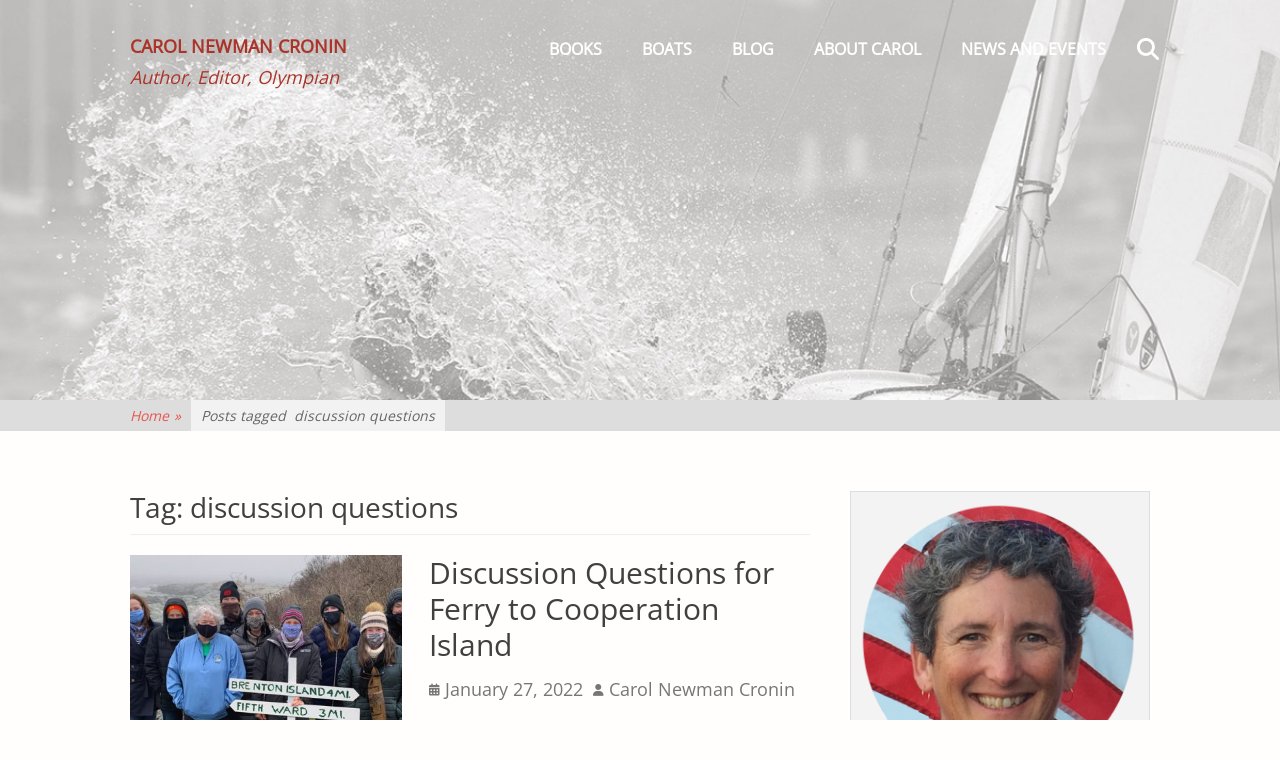

--- FILE ---
content_type: text/html; charset=UTF-8
request_url: https://carolnewmancronin.com/tag/discussion-questions/
body_size: 14377
content:
		<!DOCTYPE html>
		<html lang="en-US">
		
<head>
		<meta charset="UTF-8">
		<meta name="viewport" content="width=device-width, initial-scale=1, minimum-scale=1">
		<link rel="profile" href="https://gmpg.org/xfn/11">
		<meta name='robots' content='index, follow, max-image-preview:large, max-snippet:-1, max-video-preview:-1'/>

	<!-- This site is optimized with the Yoast SEO plugin v26.8 - https://yoast.com/product/yoast-seo-wordpress/ -->
	<title>discussion questions Archives - Carol Newman Cronin</title>
	<link rel="canonical" href="https://carolnewmancronin.com/tag/discussion-questions/"/>
	<meta property="og:locale" content="en_US"/>
	<meta property="og:type" content="article"/>
	<meta property="og:title" content="discussion questions Archives - Carol Newman Cronin"/>
	<meta property="og:url" content="https://carolnewmancronin.com/tag/discussion-questions/"/>
	<meta property="og:site_name" content="Carol Newman Cronin"/>
	<meta name="twitter:card" content="summary_large_image"/>
	<meta name="twitter:site" content="@cansail"/>
	<script type="application/ld+json" class="yoast-schema-graph">{"@context":"https://schema.org","@graph":[{"@type":"CollectionPage","@id":"https://carolnewmancronin.com/tag/discussion-questions/","url":"https://carolnewmancronin.com/tag/discussion-questions/","name":"discussion questions Archives - Carol Newman Cronin","isPartOf":{"@id":"https://carolnewmancronin.com/#website"},"primaryImageOfPage":{"@id":"https://carolnewmancronin.com/tag/discussion-questions/#primaryimage"},"image":{"@id":"https://carolnewmancronin.com/tag/discussion-questions/#primaryimage"},"thumbnailUrl":"https://carolnewmancronin.com/wp-content/uploads/2021/04/2021-CH-bookclub-with-carol-group-masks.jpg","breadcrumb":{"@id":"https://carolnewmancronin.com/tag/discussion-questions/#breadcrumb"},"inLanguage":"en-US"},{"@type":"ImageObject","inLanguage":"en-US","@id":"https://carolnewmancronin.com/tag/discussion-questions/#primaryimage","url":"https://carolnewmancronin.com/wp-content/uploads/2021/04/2021-CH-bookclub-with-carol-group-masks.jpg","contentUrl":"https://carolnewmancronin.com/wp-content/uploads/2021/04/2021-CH-bookclub-with-carol-group-masks.jpg","width":900,"height":400,"caption":"Literary Lasses book club"},{"@type":"BreadcrumbList","@id":"https://carolnewmancronin.com/tag/discussion-questions/#breadcrumb","itemListElement":[{"@type":"ListItem","position":1,"name":"Home","item":"https://carolnewmancronin.com/"},{"@type":"ListItem","position":2,"name":"discussion questions"}]},{"@type":"WebSite","@id":"https://carolnewmancronin.com/#website","url":"https://carolnewmancronin.com/","name":"Carol Newman Cronin","description":"Author, Editor, Olympian","publisher":{"@id":"https://carolnewmancronin.com/#/schema/person/bce0f2d8931c6df2f751f61d61006250"},"potentialAction":[{"@type":"SearchAction","target":{"@type":"EntryPoint","urlTemplate":"https://carolnewmancronin.com/?s={search_term_string}"},"query-input":{"@type":"PropertyValueSpecification","valueRequired":true,"valueName":"search_term_string"}}],"inLanguage":"en-US"},{"@type":["Person","Organization"],"@id":"https://carolnewmancronin.com/#/schema/person/bce0f2d8931c6df2f751f61d61006250","name":"Carol Newman Cronin","image":{"@type":"ImageObject","inLanguage":"en-US","@id":"https://carolnewmancronin.com/#/schema/person/image/","url":"https://carolnewmancronin.com/wp-content/uploads/2018/09/CNC-circle.png","contentUrl":"https://carolnewmancronin.com/wp-content/uploads/2018/09/CNC-circle.png","width":972,"height":972,"caption":"Carol Newman Cronin"},"logo":{"@id":"https://carolnewmancronin.com/#/schema/person/image/"},"sameAs":["https://www.facebook.com/Carol.Newman.Cronin.author","https://www.instagram.com/cansail/?hl=en","https://www.linkedin.com/in/carol-newman-cronin-oly-525510131/","https://x.com/cansail","https://en.wikipedia.org/wiki/Carol_Cronin"]}]}</script>
	<!-- / Yoast SEO plugin. -->


<link rel="alternate" type="application/rss+xml" title="Carol Newman Cronin &raquo; Feed" href="https://carolnewmancronin.com/feed/"/>
<link rel="alternate" type="application/rss+xml" title="Carol Newman Cronin &raquo; Comments Feed" href="https://carolnewmancronin.com/comments/feed/"/>
<link rel="alternate" type="application/rss+xml" title="Carol Newman Cronin &raquo; discussion questions Tag Feed" href="https://carolnewmancronin.com/tag/discussion-questions/feed/"/>
		<!-- This site uses the Google Analytics by ExactMetrics plugin v8.11.1 - Using Analytics tracking - https://www.exactmetrics.com/ -->
							<script src="//www.googletagmanager.com/gtag/js?id=G-KKZBBWEM3F" data-cfasync="false" data-wpfc-render="false" type="text/javascript" async></script>
			<script data-cfasync="false" data-wpfc-render="false" type="text/javascript">var em_version='8.11.1';var em_track_user=true;var em_no_track_reason='';var ExactMetricsDefaultLocations={"page_location":"https:\/\/carolnewmancronin.com\/tag\/discussion-questions\/"};if(typeof ExactMetricsPrivacyGuardFilter==='function'){var ExactMetricsLocations=(typeof ExactMetricsExcludeQuery==='object')?ExactMetricsPrivacyGuardFilter(ExactMetricsExcludeQuery):ExactMetricsPrivacyGuardFilter(ExactMetricsDefaultLocations);}else{var ExactMetricsLocations=(typeof ExactMetricsExcludeQuery==='object')?ExactMetricsExcludeQuery:ExactMetricsDefaultLocations;}var disableStrs=['ga-disable-G-KKZBBWEM3F',];function __gtagTrackerIsOptedOut(){for(var index=0;index<disableStrs.length;index++){if(document.cookie.indexOf(disableStrs[index]+'=true')>-1){return true;}}return false;}if(__gtagTrackerIsOptedOut()){for(var index=0;index<disableStrs.length;index++){window[disableStrs[index]]=true;}}function __gtagTrackerOptout(){for(var index=0;index<disableStrs.length;index++){document.cookie=disableStrs[index]+'=true; expires=Thu, 31 Dec 2099 23:59:59 UTC; path=/';window[disableStrs[index]]=true;}}if('undefined'===typeof gaOptout){function gaOptout(){__gtagTrackerOptout();}}window.dataLayer=window.dataLayer||[];window.ExactMetricsDualTracker={helpers:{},trackers:{},};if(em_track_user){function __gtagDataLayer(){dataLayer.push(arguments);}function __gtagTracker(type,name,parameters){if(!parameters){parameters={};}if(parameters.send_to){__gtagDataLayer.apply(null,arguments);return;}if(type==='event'){parameters.send_to=exactmetrics_frontend.v4_id;var hookName=name;if(typeof parameters['event_category']!=='undefined'){hookName=parameters['event_category']+':'+name;}if(typeof ExactMetricsDualTracker.trackers[hookName]!=='undefined'){ExactMetricsDualTracker.trackers[hookName](parameters);}else{__gtagDataLayer('event',name,parameters);}}else{__gtagDataLayer.apply(null,arguments);}}__gtagTracker('js',new Date());__gtagTracker('set',{'developer_id.dNDMyYj':true,});if(ExactMetricsLocations.page_location){__gtagTracker('set',ExactMetricsLocations);}__gtagTracker('config','G-KKZBBWEM3F',{"forceSSL":"true"});window.gtag=__gtagTracker;(function(){var noopfn=function(){return null;};var newtracker=function(){return new Tracker();};var Tracker=function(){return null;};var p=Tracker.prototype;p.get=noopfn;p.set=noopfn;p.send=function(){var args=Array.prototype.slice.call(arguments);args.unshift('send');__gaTracker.apply(null,args);};var __gaTracker=function(){var len=arguments.length;if(len===0){return;}var f=arguments[len-1];if(typeof f!=='object'||f===null||typeof f.hitCallback!=='function'){if('send'===arguments[0]){var hitConverted,hitObject=false,action;if('event'===arguments[1]){if('undefined'!==typeof arguments[3]){hitObject={'eventAction':arguments[3],'eventCategory':arguments[2],'eventLabel':arguments[4],'value':arguments[5]?arguments[5]:1,}}}if('pageview'===arguments[1]){if('undefined'!==typeof arguments[2]){hitObject={'eventAction':'page_view','page_path':arguments[2],}}}if(typeof arguments[2]==='object'){hitObject=arguments[2];}if(typeof arguments[5]==='object'){Object.assign(hitObject,arguments[5]);}if('undefined'!==typeof arguments[1].hitType){hitObject=arguments[1];if('pageview'===hitObject.hitType){hitObject.eventAction='page_view';}}if(hitObject){action='timing'===arguments[1].hitType?'timing_complete':hitObject.eventAction;hitConverted=mapArgs(hitObject);__gtagTracker('event',action,hitConverted);}}return;}function mapArgs(args){var arg,hit={};var gaMap={'eventCategory':'event_category','eventAction':'event_action','eventLabel':'event_label','eventValue':'event_value','nonInteraction':'non_interaction','timingCategory':'event_category','timingVar':'name','timingValue':'value','timingLabel':'event_label','page':'page_path','location':'page_location','title':'page_title','referrer':'page_referrer',};for(arg in args){if(!(!args.hasOwnProperty(arg)||!gaMap.hasOwnProperty(arg))){hit[gaMap[arg]]=args[arg];}else{hit[arg]=args[arg];}}return hit;}try{f.hitCallback();}catch(ex){}};__gaTracker.create=newtracker;__gaTracker.getByName=newtracker;__gaTracker.getAll=function(){return[];};__gaTracker.remove=noopfn;__gaTracker.loaded=true;window['__gaTracker']=__gaTracker;})();}else{console.log("");(function(){function __gtagTracker(){return null;}window['__gtagTracker']=__gtagTracker;window['gtag']=__gtagTracker;})();}</script>
							<!-- / Google Analytics by ExactMetrics -->
		<style id='wp-img-auto-sizes-contain-inline-css' type='text/css'>img:is([sizes=auto i],[sizes^="auto," i]){contain-intrinsic-size:3000px 1500px}</style>
<style id='wp-emoji-styles-inline-css' type='text/css'>img.wp-smiley,img.emoji{display:inline!important;border:none!important;box-shadow:none!important;height:1em!important;width:1em!important;margin:0 .07em!important;vertical-align:-.1em!important;background:none!important;padding:0!important}</style>
<style id='wp-block-library-inline-css' type='text/css'>:root{--wp-block-synced-color:#7a00df;--wp-block-synced-color--rgb:122 , 0 , 223;--wp-bound-block-color:var(--wp-block-synced-color);--wp-editor-canvas-background:#ddd;--wp-admin-theme-color:#007cba;--wp-admin-theme-color--rgb:0 , 124 , 186;--wp-admin-theme-color-darker-10:#006ba1;--wp-admin-theme-color-darker-10--rgb:0 , 107 , 160.5;--wp-admin-theme-color-darker-20:#005a87;--wp-admin-theme-color-darker-20--rgb:0 , 90 , 135;--wp-admin-border-width-focus:2px}@media (min-resolution:192dpi){:root{--wp-admin-border-width-focus:1.5px}}.wp-element-button{cursor:pointer}:root .has-very-light-gray-background-color{background-color:#eee}:root .has-very-dark-gray-background-color{background-color:#313131}:root .has-very-light-gray-color{color:#eee}:root .has-very-dark-gray-color{color:#313131}:root .has-vivid-green-cyan-to-vivid-cyan-blue-gradient-background{background:linear-gradient(135deg,#00d084,#0693e3)}:root .has-purple-crush-gradient-background{background:linear-gradient(135deg,#34e2e4,#4721fb 50%,#ab1dfe)}:root .has-hazy-dawn-gradient-background{background:linear-gradient(135deg,#faaca8,#dad0ec)}:root .has-subdued-olive-gradient-background{background:linear-gradient(135deg,#fafae1,#67a671)}:root .has-atomic-cream-gradient-background{background:linear-gradient(135deg,#fdd79a,#004a59)}:root .has-nightshade-gradient-background{background:linear-gradient(135deg,#330968,#31cdcf)}:root .has-midnight-gradient-background{background:linear-gradient(135deg,#020381,#2874fc)}:root{--wp--preset--font-size--normal:16px;--wp--preset--font-size--huge:42px}.has-regular-font-size{font-size:1em}.has-larger-font-size{font-size:2.625em}.has-normal-font-size{font-size:var(--wp--preset--font-size--normal)}.has-huge-font-size{font-size:var(--wp--preset--font-size--huge)}.has-text-align-center{text-align:center}.has-text-align-left{text-align:left}.has-text-align-right{text-align:right}.has-fit-text{white-space:nowrap!important}#end-resizable-editor-section{display:none}.aligncenter{clear:both}.items-justified-left{justify-content:flex-start}.items-justified-center{justify-content:center}.items-justified-right{justify-content:flex-end}.items-justified-space-between{justify-content:space-between}.screen-reader-text{border:0;clip-path:inset(50%);height:1px;margin:-1px;overflow:hidden;padding:0;position:absolute;width:1px;word-wrap:normal!important}.screen-reader-text:focus{background-color:#ddd;clip-path:none;color:#444;display:block;font-size:1em;height:auto;left:5px;line-height:normal;padding:15px 23px 14px;text-decoration:none;top:5px;width:auto;z-index:100000}html :where(.has-border-color){border-style:solid}html :where([style*=border-top-color]){border-top-style:solid}html :where([style*=border-right-color]){border-right-style:solid}html :where([style*=border-bottom-color]){border-bottom-style:solid}html :where([style*=border-left-color]){border-left-style:solid}html :where([style*=border-width]){border-style:solid}html :where([style*=border-top-width]){border-top-style:solid}html :where([style*=border-right-width]){border-right-style:solid}html :where([style*=border-bottom-width]){border-bottom-style:solid}html :where([style*=border-left-width]){border-left-style:solid}html :where(img[class*=wp-image-]){height:auto;max-width:100%}:where(figure){margin:0 0 1em}html :where(.is-position-sticky){--wp-admin--admin-bar--position-offset:var(--wp-admin--admin-bar--height,0)}@media screen and (max-width:600px){html :where(.is-position-sticky){--wp-admin--admin-bar--position-offset:0}}</style><style id='global-styles-inline-css' type='text/css'>:root{--wp--preset--aspect-ratio--square:1;--wp--preset--aspect-ratio--4-3: 4/3;--wp--preset--aspect-ratio--3-4: 3/4;--wp--preset--aspect-ratio--3-2: 3/2;--wp--preset--aspect-ratio--2-3: 2/3;--wp--preset--aspect-ratio--16-9: 16/9;--wp--preset--aspect-ratio--9-16: 9/16;--wp--preset--color--black:#111;--wp--preset--color--cyan-bluish-gray:#abb8c3;--wp--preset--color--white:#fff;--wp--preset--color--pale-pink:#f78da7;--wp--preset--color--vivid-red:#cf2e2e;--wp--preset--color--luminous-vivid-orange:#ff6900;--wp--preset--color--luminous-vivid-amber:#fcb900;--wp--preset--color--light-green-cyan:#7bdcb5;--wp--preset--color--vivid-green-cyan:#00d084;--wp--preset--color--pale-cyan-blue:#8ed1fc;--wp--preset--color--vivid-cyan-blue:#0693e3;--wp--preset--color--vivid-purple:#9b51e0;--wp--preset--color--gray:#f4f4f4;--wp--preset--color--blue:00aeef;--wp--preset--color--orange:#ffc300;--wp--preset--color--light-red:#e8554e;--wp--preset--gradient--vivid-cyan-blue-to-vivid-purple:linear-gradient(135deg,#0693e3 0%,#9b51e0 100%);--wp--preset--gradient--light-green-cyan-to-vivid-green-cyan:linear-gradient(135deg,#7adcb4 0%,#00d082 100%);--wp--preset--gradient--luminous-vivid-amber-to-luminous-vivid-orange:linear-gradient(135deg,#fcb900 0%,#ff6900 100%);--wp--preset--gradient--luminous-vivid-orange-to-vivid-red:linear-gradient(135deg,#ff6900 0%,#cf2e2e 100%);--wp--preset--gradient--very-light-gray-to-cyan-bluish-gray:linear-gradient(135deg,#eee 0%,#a9b8c3 100%);--wp--preset--gradient--cool-to-warm-spectrum:linear-gradient(135deg,#4aeadc 0%,#9778d1 20%,#cf2aba 40%,#ee2c82 60%,#fb6962 80%,#fef84c 100%);--wp--preset--gradient--blush-light-purple:linear-gradient(135deg,#ffceec 0%,#9896f0 100%);--wp--preset--gradient--blush-bordeaux:linear-gradient(135deg,#fecda5 0%,#fe2d2d 50%,#6b003e 100%);--wp--preset--gradient--luminous-dusk:linear-gradient(135deg,#ffcb70 0%,#c751c0 50%,#4158d0 100%);--wp--preset--gradient--pale-ocean:linear-gradient(135deg,#fff5cb 0%,#b6e3d4 50%,#33a7b5 100%);--wp--preset--gradient--electric-grass:linear-gradient(135deg,#caf880 0%,#71ce7e 100%);--wp--preset--gradient--midnight:linear-gradient(135deg,#020381 0%,#2874fc 100%);--wp--preset--font-size--small:14px;--wp--preset--font-size--medium:20px;--wp--preset--font-size--large:42px;--wp--preset--font-size--x-large:42px;--wp--preset--font-size--normal:18px;--wp--preset--font-size--huge:54px;--wp--preset--spacing--20:.44rem;--wp--preset--spacing--30:.67rem;--wp--preset--spacing--40:1rem;--wp--preset--spacing--50:1.5rem;--wp--preset--spacing--60:2.25rem;--wp--preset--spacing--70:3.38rem;--wp--preset--spacing--80:5.06rem;--wp--preset--shadow--natural:6px 6px 9px rgba(0,0,0,.2);--wp--preset--shadow--deep:12px 12px 50px rgba(0,0,0,.4);--wp--preset--shadow--sharp:6px 6px 0 rgba(0,0,0,.2);--wp--preset--shadow--outlined:6px 6px 0 -3px #fff , 6px 6px #000;--wp--preset--shadow--crisp:6px 6px 0 #000}:where(.is-layout-flex){gap:.5em}:where(.is-layout-grid){gap:.5em}body .is-layout-flex{display:flex}.is-layout-flex{flex-wrap:wrap;align-items:center}.is-layout-flex > :is(*, div){margin:0}body .is-layout-grid{display:grid}.is-layout-grid > :is(*, div){margin:0}:where(.wp-block-columns.is-layout-flex){gap:2em}:where(.wp-block-columns.is-layout-grid){gap:2em}:where(.wp-block-post-template.is-layout-flex){gap:1.25em}:where(.wp-block-post-template.is-layout-grid){gap:1.25em}.has-black-color{color:var(--wp--preset--color--black)!important}.has-cyan-bluish-gray-color{color:var(--wp--preset--color--cyan-bluish-gray)!important}.has-white-color{color:var(--wp--preset--color--white)!important}.has-pale-pink-color{color:var(--wp--preset--color--pale-pink)!important}.has-vivid-red-color{color:var(--wp--preset--color--vivid-red)!important}.has-luminous-vivid-orange-color{color:var(--wp--preset--color--luminous-vivid-orange)!important}.has-luminous-vivid-amber-color{color:var(--wp--preset--color--luminous-vivid-amber)!important}.has-light-green-cyan-color{color:var(--wp--preset--color--light-green-cyan)!important}.has-vivid-green-cyan-color{color:var(--wp--preset--color--vivid-green-cyan)!important}.has-pale-cyan-blue-color{color:var(--wp--preset--color--pale-cyan-blue)!important}.has-vivid-cyan-blue-color{color:var(--wp--preset--color--vivid-cyan-blue)!important}.has-vivid-purple-color{color:var(--wp--preset--color--vivid-purple)!important}.has-black-background-color{background-color:var(--wp--preset--color--black)!important}.has-cyan-bluish-gray-background-color{background-color:var(--wp--preset--color--cyan-bluish-gray)!important}.has-white-background-color{background-color:var(--wp--preset--color--white)!important}.has-pale-pink-background-color{background-color:var(--wp--preset--color--pale-pink)!important}.has-vivid-red-background-color{background-color:var(--wp--preset--color--vivid-red)!important}.has-luminous-vivid-orange-background-color{background-color:var(--wp--preset--color--luminous-vivid-orange)!important}.has-luminous-vivid-amber-background-color{background-color:var(--wp--preset--color--luminous-vivid-amber)!important}.has-light-green-cyan-background-color{background-color:var(--wp--preset--color--light-green-cyan)!important}.has-vivid-green-cyan-background-color{background-color:var(--wp--preset--color--vivid-green-cyan)!important}.has-pale-cyan-blue-background-color{background-color:var(--wp--preset--color--pale-cyan-blue)!important}.has-vivid-cyan-blue-background-color{background-color:var(--wp--preset--color--vivid-cyan-blue)!important}.has-vivid-purple-background-color{background-color:var(--wp--preset--color--vivid-purple)!important}.has-black-border-color{border-color:var(--wp--preset--color--black)!important}.has-cyan-bluish-gray-border-color{border-color:var(--wp--preset--color--cyan-bluish-gray)!important}.has-white-border-color{border-color:var(--wp--preset--color--white)!important}.has-pale-pink-border-color{border-color:var(--wp--preset--color--pale-pink)!important}.has-vivid-red-border-color{border-color:var(--wp--preset--color--vivid-red)!important}.has-luminous-vivid-orange-border-color{border-color:var(--wp--preset--color--luminous-vivid-orange)!important}.has-luminous-vivid-amber-border-color{border-color:var(--wp--preset--color--luminous-vivid-amber)!important}.has-light-green-cyan-border-color{border-color:var(--wp--preset--color--light-green-cyan)!important}.has-vivid-green-cyan-border-color{border-color:var(--wp--preset--color--vivid-green-cyan)!important}.has-pale-cyan-blue-border-color{border-color:var(--wp--preset--color--pale-cyan-blue)!important}.has-vivid-cyan-blue-border-color{border-color:var(--wp--preset--color--vivid-cyan-blue)!important}.has-vivid-purple-border-color{border-color:var(--wp--preset--color--vivid-purple)!important}.has-vivid-cyan-blue-to-vivid-purple-gradient-background{background:var(--wp--preset--gradient--vivid-cyan-blue-to-vivid-purple)!important}.has-light-green-cyan-to-vivid-green-cyan-gradient-background{background:var(--wp--preset--gradient--light-green-cyan-to-vivid-green-cyan)!important}.has-luminous-vivid-amber-to-luminous-vivid-orange-gradient-background{background:var(--wp--preset--gradient--luminous-vivid-amber-to-luminous-vivid-orange)!important}.has-luminous-vivid-orange-to-vivid-red-gradient-background{background:var(--wp--preset--gradient--luminous-vivid-orange-to-vivid-red)!important}.has-very-light-gray-to-cyan-bluish-gray-gradient-background{background:var(--wp--preset--gradient--very-light-gray-to-cyan-bluish-gray)!important}.has-cool-to-warm-spectrum-gradient-background{background:var(--wp--preset--gradient--cool-to-warm-spectrum)!important}.has-blush-light-purple-gradient-background{background:var(--wp--preset--gradient--blush-light-purple)!important}.has-blush-bordeaux-gradient-background{background:var(--wp--preset--gradient--blush-bordeaux)!important}.has-luminous-dusk-gradient-background{background:var(--wp--preset--gradient--luminous-dusk)!important}.has-pale-ocean-gradient-background{background:var(--wp--preset--gradient--pale-ocean)!important}.has-electric-grass-gradient-background{background:var(--wp--preset--gradient--electric-grass)!important}.has-midnight-gradient-background{background:var(--wp--preset--gradient--midnight)!important}.has-small-font-size{font-size:var(--wp--preset--font-size--small)!important}.has-medium-font-size{font-size:var(--wp--preset--font-size--medium)!important}.has-large-font-size{font-size:var(--wp--preset--font-size--large)!important}.has-x-large-font-size{font-size:var(--wp--preset--font-size--x-large)!important}</style>

<style id='classic-theme-styles-inline-css' type='text/css'>.wp-block-button__link{color:#fff;background-color:#32373c;border-radius:9999px;box-shadow:none;text-decoration:none;padding:calc(.667em + 2px) calc(1.333em + 2px);font-size:1.125em}.wp-block-file__button{background:#32373c;color:#fff;text-decoration:none}</style>
<link rel='stylesheet' id='SFSImainCss-css' href='https://carolnewmancronin.com/wp-content/plugins/ultimate-social-media-icons/css/sfsi-style.css?ver=2.9.6' type='text/css' media='all'/>
<link rel='stylesheet' id='parallax-frame-fonts-css' href='https://carolnewmancronin.com/wp-content/fonts/54fc6fa979bb434688994b845e4bce56.css?ver=1.0.0' type='text/css' media='all'/>
<link rel='stylesheet' id='parallax-frame-style-css' href='https://carolnewmancronin.com/wp-content/themes/parallax-frame/style.css?ver=1.7.1' type='text/css' media='all'/>
<link rel='stylesheet' id='font-awesome-css' href='https://carolnewmancronin.com/wp-content/themes/parallax-frame/css/font-awesome/css/all.min.css?ver=6.7.2' type='text/css' media='all'/>
<link rel='stylesheet' id='jquery-sidr-css' href='https://carolnewmancronin.com/wp-content/themes/parallax-frame/css/jquery.sidr.light.min.css?ver=3.0.0' type='text/css' media='all'/>
<link rel='stylesheet' id='parallax-frame-block-style-css' href='https://carolnewmancronin.com/wp-content/themes/parallax-frame/css/blocks.css?ver=20251216-120625' type='text/css' media='all'/>
<script type="text/javascript" src="https://carolnewmancronin.com/wp-content/plugins/google-analytics-dashboard-for-wp/assets/js/frontend-gtag.min.js?ver=8.11.1" id="exactmetrics-frontend-script-js" async="async" data-wp-strategy="async"></script>
<script data-cfasync="false" data-wpfc-render="false" type="text/javascript" id='exactmetrics-frontend-script-js-extra'>//<![CDATA[
var exactmetrics_frontend={"js_events_tracking":"true","download_extensions":"zip,mp3,mpeg,pdf,docx,pptx,xlsx,rar","inbound_paths":"[{\"path\":\"\\\/go\\\/\",\"label\":\"affiliate\"},{\"path\":\"\\\/recommend\\\/\",\"label\":\"affiliate\"}]","home_url":"https:\/\/carolnewmancronin.com","hash_tracking":"false","v4_id":"G-KKZBBWEM3F"};
//]]></script>
<script type="text/javascript" src="https://carolnewmancronin.com/wp-includes/js/jquery/jquery.min.js?ver=3.7.1" id="jquery-core-js"></script>
<script type="text/javascript" src="https://carolnewmancronin.com/wp-includes/js/jquery/jquery-migrate.min.js?ver=3.4.1" id="jquery-migrate-js"></script>
<script type="text/javascript" src="https://carolnewmancronin.com/wp-content/themes/parallax-frame/js/jquery.sidr.min.js?ver=2.2.1.1" id="jquery-sidr-js"></script>
<script type="text/javascript" src="https://carolnewmancronin.com/wp-content/themes/parallax-frame/js/custom-scripts.min.js" id="parallax-frame-custom-scripts-js"></script>
<link rel="https://api.w.org/" href="https://carolnewmancronin.com/wp-json/"/><link rel="alternate" title="JSON" type="application/json" href="https://carolnewmancronin.com/wp-json/wp/v2/tags/949"/><link rel="EditURI" type="application/rsd+xml" title="RSD" href="https://carolnewmancronin.com/xmlrpc.php?rsd"/>
<meta name="generator" content="WordPress 6.9"/>
<meta name="follow.[base64]" content="vH6cWS7vc3uzMnMPtyLF"/><script type="application/ld+json">{"@context":"http:\/\/schema.org","@type":"BreadcrumbList","itemListElement":[{"@type":"ListItem","position":1,"item":{"@id":"https:\/\/carolnewmancronin.com\/","name":"Home"}},{"@type":"ListItem","position":2,"item":{"name":"Posts tagged discussion questions"}}]}</script><style type="text/css" id="custom-background-css">body.custom-background{background-color:#fffefd}</style>
	<link rel="icon" href="https://carolnewmancronin.com/wp-content/uploads/2016/03/cropped-bolt-picon-32x32.jpg" sizes="32x32"/>
<link rel="icon" href="https://carolnewmancronin.com/wp-content/uploads/2016/03/cropped-bolt-picon-192x192.jpg" sizes="192x192"/>
<link rel="apple-touch-icon" href="https://carolnewmancronin.com/wp-content/uploads/2016/03/cropped-bolt-picon-180x180.jpg"/>
<meta name="msapplication-TileImage" content="https://carolnewmancronin.com/wp-content/uploads/2016/03/cropped-bolt-picon-270x270.jpg"/>
		<style type="text/css" id="wp-custom-css">p{font-size:18px!important;line-height:1.8}</style>
		<!-- Carol Newman Cronin inline CSS Styles -->
<style type="text/css" media="screen">
.site-title a, .site-description { color: #ab342a; }
#supplementary { background-image: url("https://carolnewmancronin.com/wp-content/uploads/2019/01/Yngling-splash-50pct.jpg"); }
#featured-content {
background-image: url("https://carolnewmancronin.com/wp-content/uploads/2018/09/Yngling-splash-1080.jpg");
background-position: center top;
}#logo-slider { background-image: none; }
</style>
<!-- Carol Newman Cronin Header Image Background CSS Styles -->
<style type='text/css' media='screen'>
#header-featured-image { background-image: url("https://carolnewmancronin.com/wp-content/uploads/2018/09/Yngling-splash-sm.jpg"); }
</style>
</head>

<body data-rsssl=1 class="archive tag tag-discussion-questions tag-949 custom-background wp-embed-responsive wp-theme-parallax-frame sfsi_actvite_theme_default group-blog two-columns content-left excerpt-image-left mobile-menu-one primary-search-enabled">


		<div id="page" class="hfeed site">
				<header id="masthead" class="fixed-header" role="banner">
    		<div class="wrapper">
		<div id="site-branding"><div id="site-header"><p class="site-title"><a href="https://carolnewmancronin.com/">Carol Newman Cronin</a></p><p class="site-description">Author, Editor, Olympian</p></div><!-- #site-header --></div><!-- #site-branding-->        <nav id="site-navigation" class="nav-primary" role="navigation">
            <h2 class="screen-reader-text">Primary Menu</h2><ul id="menu-main" class="menu parallax-frame-nav-menu"><li id="menu-item-5920" class="menu-item menu-item-type-post_type menu-item-object-page menu-item-has-children menu-item-5920"><a href="https://carolnewmancronin.com/books/">Books</a>
<ul class="sub-menu">
	<li id="menu-item-9340" class="menu-item menu-item-type-post_type menu-item-object-page menu-item-9340"><a href="https://carolnewmancronin.com/books/the-heart-of-hound/">The Heart of Hound</a></li>
	<li id="menu-item-7543" class="menu-item menu-item-type-post_type menu-item-object-page menu-item-7543"><a href="https://carolnewmancronin.com/books/100-years-of-gold-stars/">100 Years of Gold Stars</a></li>
	<li id="menu-item-5917" class="menu-item menu-item-type-post_type menu-item-object-page menu-item-5917"><a href="https://carolnewmancronin.com/books/ferry-to-cooperation-island/">Ferry to Cooperation Island</a></li>
	<li id="menu-item-660" class="menu-item menu-item-type-post_type menu-item-object-page menu-item-660"><a href="https://carolnewmancronin.com/books/game-of-sails-the-story-behind-the-story/">Game of Sails</a></li>
	<li id="menu-item-4846" class="menu-item menu-item-type-post_type menu-item-object-page menu-item-4846"><a href="https://carolnewmancronin.com/books/cape-cod-surprise/">Cape Cod Surprise</a></li>
	<li id="menu-item-659" class="menu-item menu-item-type-post_type menu-item-object-page menu-item-659"><a href="https://carolnewmancronin.com/books/olivers-surprise-the-story-behind-the-story/">Oliver’s Surprise</a></li>
</ul>
</li>
<li id="menu-item-31" class="menu-item menu-item-type-post_type menu-item-object-page menu-item-has-children menu-item-31"><a href="https://carolnewmancronin.com/sailing/">Boats</a>
<ul class="sub-menu">
	<li id="menu-item-4174" class="menu-item menu-item-type-post_type menu-item-object-page menu-item-4174"><a href="https://carolnewmancronin.com/sailing/hammer-nutrition/">Sponsors</a></li>
</ul>
</li>
<li id="menu-item-921" class="menu-item menu-item-type-post_type menu-item-object-page current_page_parent menu-item-has-children menu-item-921"><a href="https://carolnewmancronin.com/blog/">Blog</a>
<ul class="sub-menu">
	<li id="menu-item-4565" class="menu-item menu-item-type-post_type menu-item-object-page menu-item-4565"><a href="https://carolnewmancronin.com/subscribe/">Subscribe</a></li>
</ul>
</li>
<li id="menu-item-15" class="menu-item menu-item-type-post_type menu-item-object-page menu-item-has-children menu-item-15"><a href="https://carolnewmancronin.com/about-carol/">About Carol</a>
<ul class="sub-menu">
	<li id="menu-item-3052" class="menu-item menu-item-type-post_type menu-item-object-page menu-item-3052"><a href="https://carolnewmancronin.com/about-carol/author/">Author</a></li>
	<li id="menu-item-3053" class="menu-item menu-item-type-post_type menu-item-object-page menu-item-3053"><a href="https://carolnewmancronin.com/about-carol/editor/">Editor</a></li>
	<li id="menu-item-2614" class="menu-item menu-item-type-post_type menu-item-object-page menu-item-2614"><a href="https://carolnewmancronin.com/about-carol/you-went-to-the-olympics/">Olympian</a></li>
</ul>
</li>
<li id="menu-item-5078" class="menu-item menu-item-type-post_type menu-item-object-page menu-item-has-children menu-item-5078"><a href="https://carolnewmancronin.com/news-and-events/">News and Events</a>
<ul class="sub-menu">
	<li id="menu-item-5217" class="menu-item menu-item-type-post_type menu-item-object-page menu-item-5217"><a href="https://carolnewmancronin.com/short-stories/">Short Stories</a></li>
</ul>
</li>
</ul>            <div class="primary-search-icon">
                <div id="search-toggle" class="font-awesome">
                    <a class="screen-reader-text" href="#search-container">Search</a>
                </div>

                <div id="search-container" class="displaynone">
                    
<form role="search" method="get" class="search-form" action="https://carolnewmancronin.com/">
	<label>
		<span class="screen-reader-text"></span>
		<input type="search" class="search-field" placeholder="Search..." value="" name="s" title="">
	</label>
	<input type="submit" class="search-submit" value="Search">
</form>
                </div>
            </div><!-- .primary-search-icon -->

                        <div id="mobile-header-right-menu" class="mobile-menu-anchor primary-menu">
                <a href="#mobile-header-right-nav" id="header-right-menu" class="font-awesome fa-menu">
                    <span class="mobile-menu-text">Menu</span>
                </a>
            </div><!-- #mobile-header-menu -->
        </nav><!-- .nav-primary -->
        			</div><!-- .wrapper -->
		</header><!-- #masthead -->
		
			<div id="header-featured-image" class="parallax-effect">
				<article class="hentry header-image">
					<div class="entry-container">
					</div><!-- .entry-container -->
				</article><!-- .hentry.header-image -->
			</div><!-- #header-featured-image --><div id="breadcrumb-list">
					<div class="wrapper"><span class="breadcrumb"><a href="https://carolnewmancronin.com/">Home <span class="sep">&raquo;</span><!-- .sep --></a></span><span class="breadcrumb-current"><span class="tag-text">Posts tagged &nbsp</span>discussion questions</span></div><!-- .wrapper -->
			</div><!-- #breadcrumb-list -->		<div id="content" class="site-content">
			<div class="wrapper">
	
	<section id="primary" class="content-area">

		<main id="main" class="site-main" role="main">

		
			<header class="page-header">
				<h2 class="page-title">Tag: <span>discussion questions</span></h2>			</header><!-- .page-header -->

						
				
<article id="post-6750" class="post-6750 post type-post status-publish format-standard has-post-thumbnail hentry category-ferry-to-cooperation-island tag-book-club tag-book-group tag-carol-newman-cronin tag-discussion-questions tag-ferry-to-cooperation-island excerpt-image-left">
	<div class="archive-post-wrap">
						<figure class="featured-image">
					<a rel="bookmark" href="https://carolnewmancronin.com/discussion-questions-for-ferry-to-cooperation-island/">
						<img width="400" height="300" src="https://carolnewmancronin.com/wp-content/uploads/2021/04/2021-CH-bookclub-with-carol-group-masks-400x300.jpg" class="attachment-post-thumbnail size-post-thumbnail wp-post-image" alt="Literary Lasses book club" decoding="async" fetchpriority="high"/>					</a>
				</figure>
			
		<div class="entry-container">
			<header class="entry-header">
				<h2 class="entry-title"><a href="https://carolnewmancronin.com/discussion-questions-for-ferry-to-cooperation-island/" rel="bookmark">Discussion Questions for Ferry to Cooperation Island</a></h2>

				
					<p class="entry-meta"><span class="posted-on"><span class="screen-reader-text">Posted on</span><a href="https://carolnewmancronin.com/discussion-questions-for-ferry-to-cooperation-island/" rel="bookmark"><time class="entry-date published" datetime="2022-01-27T06:00:00-04:00">January 27, 2022</time><time class="updated" datetime="2022-01-11T11:57:46-04:00">January 11, 2022</time></a></span><span class="byline"><span class="author vcard"><span class="screen-reader-text">Author</span><a class="url fn n" href="https://carolnewmancronin.com/author/cnc/">Carol Newman Cronin</a></span></span></p><!-- .entry-meta -->
							</header><!-- .entry-header -->

							<div class="entry-summary">
					<p>How would you answer these discussion questions about Ferry to Cooperation Island? <span class="readmore"><a class="more-link" href="https://carolnewmancronin.com/discussion-questions-for-ferry-to-cooperation-island/">Read More &#8230;</a></span></p>
				</div><!-- .entry-summary -->
			
			<footer class="entry-footer">
				<p class="entry-meta"><span class="cat-links"><span class="screen-reader-text">Categories</span><a href="https://carolnewmancronin.com/category/books/ferry-to-cooperation-island/" rel="category tag">Ferry to Cooperation Island</a></span><span class="tags-links"><span class="screen-reader-text">Tags</span><a href="https://carolnewmancronin.com/tag/book-club/" rel="tag">book club</a>, <a href="https://carolnewmancronin.com/tag/book-group/" rel="tag">book group</a>, <a href="https://carolnewmancronin.com/tag/carol-newman-cronin/" rel="tag">Carol Newman Cronin</a>, <a href="https://carolnewmancronin.com/tag/discussion-questions/" rel="tag">discussion questions</a>, <a href="https://carolnewmancronin.com/tag/ferry-to-cooperation-island/" rel="tag">Ferry to Cooperation Island</a></span></p><!-- .entry-meta -->			</footer><!-- .entry-footer -->
		</div><!-- .entry-container -->
	</div><!-- .archive-post-wrap -->
</article><!-- #post -->

			
					
		</main><!-- #main -->
	</section><!-- #primary -->


	<aside class="sidebar sidebar-primary widget-area" role="complementary">
		<section id="media_image-5" class="widget widget_media_image"><div class="widget-wrap"><div style="width: 310px" class="wp-caption alignnone"><a href="https://carolnewmancronin.com/about-carol/"><img width="300" height="300" src="https://carolnewmancronin.com/wp-content/uploads/2018/09/CNC-circle-300x300.png" class="image wp-image-3110  attachment-medium size-medium" alt="" style="max-width: 100%; height: auto;" decoding="async" loading="lazy" srcset="https://carolnewmancronin.com/wp-content/uploads/2018/09/CNC-circle-300x300.png 300w, https://carolnewmancronin.com/wp-content/uploads/2018/09/CNC-circle-150x150.png 150w, https://carolnewmancronin.com/wp-content/uploads/2018/09/CNC-circle-768x768.png 768w, https://carolnewmancronin.com/wp-content/uploads/2018/09/CNC-circle.png 972w" sizes="auto, (max-width: 300px) 100vw, 300px"/></a><p class="wp-caption-text">Carol Newman Cronin is an award-winning writer/editor and an Olympian. Click photo for more.</p></div></div><!-- .widget-wrap --></section><!-- #widget-default-search --><section id="custom_html-14" class="widget_text widget widget_custom_html"><div class="widget_text widget-wrap"><div class="textwidget custom-html-widget">
<!-- Begin Mailchimp Signup Form -->
<link href="//cdn-images.mailchimp.com/embedcode/classic-10_7.css" rel="stylesheet" type="text/css"/>
<style type="text/css">#mc_embed_signup{background:#fff;clear:left;font:14px Helvetica,Arial,sans-serif}</style>
<div id="mc_embed_signup">
<form action="https://carolnewmancronin.us4.list-manage.com/subscribe/post?u=13ec352631ca9364b4fd9edf4&amp;id=c7d914b144" method="post" id="mc-embedded-subscribe-form" name="mc-embedded-subscribe-form" class="validate" target="_blank" novalidate>
    <div id="mc_embed_signup_scroll">
	<h2>Thursday Blogs: Sign Up</h2>
<p><i>No spam, just a heartfelt weekly post about books, boats, and the amazing world in which we live</i></p>
<div class="indicates-required"><span class="asterisk">*</span> indicates required</div>
<div class="mc-field-group">
	<label for="mce-EMAIL">Email Address  <span class="asterisk">*</span>
</label>
	<input type="email" value="" name="EMAIL" class="required email" id="mce-EMAIL"/>
</div>
<div class="mc-field-group">
	<label for="mce-FNAME">First Name  <span class="asterisk">*</span>
</label>
	<input type="text" value="" name="FNAME" class="required" id="mce-FNAME"/>
</div>
<div class="mc-field-group">
	<label for="mce-LNAME">Last Name </label>
	<input type="text" value="" name="LNAME" class="" id="mce-LNAME"/>
</div>
<div class="mc-field-group input-group">
    <strong>I haven't (yet) segmented my list, but are you most interested in </strong>
    <ul><li><input type="checkbox" value="1" name="group[1][1]" id="mce-group[1]-1-0"/><label for="mce-group[1]-1-0">Books (and writing)</label></li>
<li><input type="checkbox" value="2" name="group[1][2]" id="mce-group[1]-1-1"/><label for="mce-group[1]-1-1">Boats</label></li>
<li><input type="checkbox" value="4" name="group[1][4]" id="mce-group[1]-1-2"/><label for="mce-group[1]-1-2">Both!</label></li>
</ul>
</div>
	<div id="mce-responses" class="clear">
		<div class="response" id="mce-error-response" style="display:none"></div>
		<div class="response" id="mce-success-response" style="display:none"></div>
	</div>    <!-- real people should not fill this in and expect good things - do not remove this or risk form bot signups-->
    <div style="position: absolute; left: -5000px;" aria-hidden="true"><input type="text" name="b_13ec352631ca9364b4fd9edf4_c7d914b144" tabindex="-1" value=""/></div>
    <div class="clear"><input type="submit" value="Subscribe" name="subscribe" id="mc-embedded-subscribe" class="button"/></div>
    </div>
</form>
</div>

<!--End mc_embed_signup--></div></div><!-- .widget-wrap --></section><!-- #widget-default-search -->
		<section id="recent-posts-6" class="widget widget_recent_entries"><div class="widget-wrap">
		<h2 class="widget-title">Most Recent Blog Posts</h2>
		<ul>
											<li>
					<a href="https://carolnewmancronin.com/also-super-lucky-sailing-to-a-seahorse-profile/">Also Super Lucky: Sailing to a Seahorse Profile</a>
											<span class="post-date">January 22, 2026</span>
									</li>
											<li>
					<a href="https://carolnewmancronin.com/tourist-time-in-the-southern-hemisphere/">Tourist Time in the Southern Hemisphere</a>
											<span class="post-date">January 15, 2026</span>
									</li>
											<li>
					<a href="https://carolnewmancronin.com/sailing-the-southernmost-snipe-regatta-so-far/">Sailing the Southernmost Snipe Regatta (So Far)</a>
											<span class="post-date">January 8, 2026</span>
									</li>
					</ul>

		</div><!-- .widget-wrap --></section><!-- #widget-default-search --><section id="categories-14" class="widget widget_categories"><div class="widget-wrap"><h2 class="widget-title">Blog Categories</h2><form action="https://carolnewmancronin.com" method="get"><label class="screen-reader-text" for="cat">Blog Categories</label><select name='cat' id='cat' class='postform'>
	<option value='-1'>Select Category</option>
	<option class="level-0" value="565">Agent&nbsp;&nbsp;(2)</option>
	<option class="level-0" value="729">Audio&nbsp;&nbsp;(3)</option>
	<option class="level-0" value="998">Boats&nbsp;&nbsp;(27)</option>
	<option class="level-0" value="4">Books&nbsp;&nbsp;(185)</option>
	<option class="level-1" value="626">&nbsp;&nbsp;&nbsp;Ferry to Cooperation Island&nbsp;&nbsp;(29)</option>
	<option class="level-1" value="55">&nbsp;&nbsp;&nbsp;Review&nbsp;&nbsp;(64)</option>
	<option class="level-1" value="1269">&nbsp;&nbsp;&nbsp;The Heart of Hound&nbsp;&nbsp;(9)</option>
	<option class="level-0" value="7">Canvas&nbsp;&nbsp;(1)</option>
	<option class="level-0" value="221">Communication&nbsp;&nbsp;(29)</option>
	<option class="level-0" value="159">Editing&nbsp;&nbsp;(16)</option>
	<option class="level-0" value="5">Fiction&nbsp;&nbsp;(79)</option>
	<option class="level-0" value="355">Freelance&nbsp;&nbsp;(27)</option>
	<option class="level-0" value="1097">Hound&nbsp;&nbsp;(13)</option>
	<option class="level-0" value="1025">News&nbsp;&nbsp;(6)</option>
	<option class="level-0" value="767">Press&nbsp;&nbsp;(4)</option>
	<option class="level-0" value="225">Sailboat Racing&nbsp;&nbsp;(98)</option>
	<option class="level-0" value="2">Sailing&nbsp;&nbsp;(160)</option>
	<option class="level-1" value="9">&nbsp;&nbsp;&nbsp;Olympics&nbsp;&nbsp;(42)</option>
	<option class="level-1" value="10">&nbsp;&nbsp;&nbsp;Snipe&nbsp;&nbsp;(57)</option>
	<option class="level-0" value="51">Seasons&nbsp;&nbsp;(77)</option>
	<option class="level-0" value="166">SUP&nbsp;&nbsp;(17)</option>
	<option class="level-0" value="43">Team building&nbsp;&nbsp;(21)</option>
	<option class="level-0" value="119">Technology&nbsp;&nbsp;(6)</option>
	<option class="level-0" value="170">Travel&nbsp;&nbsp;(23)</option>
	<option class="level-0" value="8">Weather&nbsp;&nbsp;(28)</option>
	<option class="level-0" value="932">Wingfoil&nbsp;&nbsp;(19)</option>
	<option class="level-0" value="3">Writing&nbsp;&nbsp;(282)</option>
	<option class="level-1" value="1176">&nbsp;&nbsp;&nbsp;Blogging&nbsp;&nbsp;(3)</option>
	<option class="level-1" value="967">&nbsp;&nbsp;&nbsp;Profile&nbsp;&nbsp;(24)</option>
	<option class="level-1" value="1236">&nbsp;&nbsp;&nbsp;Research and Rabbit Holes&nbsp;&nbsp;(2)</option>
</select>
</form><script type="text/javascript">
/* <![CDATA[ */

( ( dropdownId ) => {
	const dropdown = document.getElementById( dropdownId );
	function onSelectChange() {
		setTimeout( () => {
			if ( 'escape' === dropdown.dataset.lastkey ) {
				return;
			}
			if ( dropdown.value && parseInt( dropdown.value ) > 0 && dropdown instanceof HTMLSelectElement ) {
				dropdown.parentElement.submit();
			}
		}, 250 );
	}
	function onKeyUp( event ) {
		if ( 'Escape' === event.key ) {
			dropdown.dataset.lastkey = 'escape';
		} else {
			delete dropdown.dataset.lastkey;
		}
	}
	function onClick() {
		delete dropdown.dataset.lastkey;
	}
	dropdown.addEventListener( 'keyup', onKeyUp );
	dropdown.addEventListener( 'click', onClick );
	dropdown.addEventListener( 'change', onSelectChange );
})( "cat" );

//# sourceURL=WP_Widget_Categories%3A%3Awidget
/* ]]> */
</script>
</div><!-- .widget-wrap --></section><!-- #widget-default-search --><section id="text-6" class="widget widget_text"><div class="widget-wrap">			<div class="textwidget"></div>
		</div><!-- .widget-wrap --></section><!-- #widget-default-search -->	</aside><!-- .sidebar sidebar-primary widget-area -->

			</div><!-- .wrapper -->
	    </div><!-- #content -->
		
	<footer id="colophon" class="site-footer" role="contentinfo">
                <nav class="nav-footer" role="navigation">
                <div class="wrapper">
                    <div class="menu-main-container"><ul id="menu-main-1" class="menu parallax-frame-nav-menu"><li class="menu-item menu-item-type-post_type menu-item-object-page menu-item-5920"><a href="https://carolnewmancronin.com/books/">Books</a></li>
<li class="menu-item menu-item-type-post_type menu-item-object-page menu-item-31"><a href="https://carolnewmancronin.com/sailing/">Boats</a></li>
<li class="menu-item menu-item-type-post_type menu-item-object-page current_page_parent menu-item-921"><a href="https://carolnewmancronin.com/blog/">Blog</a></li>
<li class="menu-item menu-item-type-post_type menu-item-object-page menu-item-15"><a href="https://carolnewmancronin.com/about-carol/">About Carol</a></li>
<li class="menu-item menu-item-type-post_type menu-item-object-page menu-item-5078"><a href="https://carolnewmancronin.com/news-and-events/">News and Events</a></li>
</ul></div>                </div><!-- .wrapper -->
            </nav><!-- .nav-footer -->

    	<div id="site-generator" class="two">
    		<div class="wrapper">
    			<div id="footer-left-content" class="copyright">Copyright &copy; 2026 <a href="https://carolnewmancronin.com/">Carol Newman Cronin</a>. All Rights Reserved. </div>

    			<div id="footer-right-content" class="powered">Parallax Frame&nbsp;by&nbsp;<a target="_blank" href="https://catchthemes.com/">Catch Themes</a></div>
			</div><!-- .wrapper -->
		</div><!-- #site-generator -->	</footer><!-- #colophon -->
			</div><!-- #page -->
		
<a href="#masthead" id="scrollup" class="genericon"><span class="screen-reader-text">Scroll Up</span></a><nav id="mobile-header-right-nav" class="mobile-menu" role="navigation"><ul id="header-left-nav" class="menu primary"><li class="menu-item menu-item-type-post_type menu-item-object-page menu-item-has-children menu-item-5920"><a href="https://carolnewmancronin.com/books/">Books</a>
<ul class="sub-menu">
	<li class="menu-item menu-item-type-post_type menu-item-object-page menu-item-9340"><a href="https://carolnewmancronin.com/books/the-heart-of-hound/">The Heart of Hound</a></li>
	<li class="menu-item menu-item-type-post_type menu-item-object-page menu-item-7543"><a href="https://carolnewmancronin.com/books/100-years-of-gold-stars/">100 Years of Gold Stars</a></li>
	<li class="menu-item menu-item-type-post_type menu-item-object-page menu-item-5917"><a href="https://carolnewmancronin.com/books/ferry-to-cooperation-island/">Ferry to Cooperation Island</a></li>
	<li class="menu-item menu-item-type-post_type menu-item-object-page menu-item-660"><a href="https://carolnewmancronin.com/books/game-of-sails-the-story-behind-the-story/">Game of Sails</a></li>
	<li class="menu-item menu-item-type-post_type menu-item-object-page menu-item-4846"><a href="https://carolnewmancronin.com/books/cape-cod-surprise/">Cape Cod Surprise</a></li>
	<li class="menu-item menu-item-type-post_type menu-item-object-page menu-item-659"><a href="https://carolnewmancronin.com/books/olivers-surprise-the-story-behind-the-story/">Oliver’s Surprise</a></li>
</ul>
</li>
<li class="menu-item menu-item-type-post_type menu-item-object-page menu-item-has-children menu-item-31"><a href="https://carolnewmancronin.com/sailing/">Boats</a>
<ul class="sub-menu">
	<li class="menu-item menu-item-type-post_type menu-item-object-page menu-item-4174"><a href="https://carolnewmancronin.com/sailing/hammer-nutrition/">Sponsors</a></li>
</ul>
</li>
<li class="menu-item menu-item-type-post_type menu-item-object-page current_page_parent menu-item-has-children menu-item-921"><a href="https://carolnewmancronin.com/blog/">Blog</a>
<ul class="sub-menu">
	<li class="menu-item menu-item-type-post_type menu-item-object-page menu-item-4565"><a href="https://carolnewmancronin.com/subscribe/">Subscribe</a></li>
</ul>
</li>
<li class="menu-item menu-item-type-post_type menu-item-object-page menu-item-has-children menu-item-15"><a href="https://carolnewmancronin.com/about-carol/">About Carol</a>
<ul class="sub-menu">
	<li class="menu-item menu-item-type-post_type menu-item-object-page menu-item-3052"><a href="https://carolnewmancronin.com/about-carol/author/">Author</a></li>
	<li class="menu-item menu-item-type-post_type menu-item-object-page menu-item-3053"><a href="https://carolnewmancronin.com/about-carol/editor/">Editor</a></li>
	<li class="menu-item menu-item-type-post_type menu-item-object-page menu-item-2614"><a href="https://carolnewmancronin.com/about-carol/you-went-to-the-olympics/">Olympian</a></li>
</ul>
</li>
<li class="menu-item menu-item-type-post_type menu-item-object-page menu-item-has-children menu-item-5078"><a href="https://carolnewmancronin.com/news-and-events/">News and Events</a>
<ul class="sub-menu">
	<li class="menu-item menu-item-type-post_type menu-item-object-page menu-item-5217"><a href="https://carolnewmancronin.com/short-stories/">Short Stories</a></li>
</ul>
</li>
</ul></nav><!-- #mobile-header-right-nav -->
<script type="speculationrules">
{"prefetch":[{"source":"document","where":{"and":[{"href_matches":"/*"},{"not":{"href_matches":["/wp-*.php","/wp-admin/*","/wp-content/uploads/*","/wp-content/*","/wp-content/plugins/*","/wp-content/themes/parallax-frame/*","/*\\?(.+)"]}},{"not":{"selector_matches":"a[rel~=\"nofollow\"]"}},{"not":{"selector_matches":".no-prefetch, .no-prefetch a"}}]},"eagerness":"conservative"}]}
</script>
<div class="sfsiplus_footerLnk" style="margin: 0 auto;z-index:1000; text-align: center;">Social media & sharing icons  powered by <a href="https://www.ultimatelysocial.com/?utm_source=usmplus_settings_page&utm_campaign=credit_link_to_homepage&utm_medium=banner" target="new">UltimatelySocial </a></div><script>window.addEventListener('sfsi_functions_loaded',function(){if(typeof sfsi_responsive_toggle=='function'){sfsi_responsive_toggle(0);}})</script>
    <script>window.addEventListener('sfsi_functions_loaded',function(){if(typeof sfsi_plugin_version=='function'){sfsi_plugin_version(2.77);}});function sfsi_processfurther(ref){var feed_id='[base64]';var feedtype=8;var email=jQuery(ref).find('input[name="email"]').val();var filter=/^(([^<>()[\]\\.,;:\s@\"]+(\.[^<>()[\]\\.,;:\s@\"]+)*)|(\".+\"))@((\[[0-9]{1,3}\.[0-9]{1,3}\.[0-9]{1,3}\.[0-9]{1,3}\])|(([a-zA-Z\-0-9]+\.)+[a-zA-Z]{2,}))$/;if((email!="Enter your email")&&(filter.test(email))){if(feedtype=="8"){var url="https://api.follow.it/subscription-form/"+feed_id+"/"+feedtype;window.open(url,"popupwindow","scrollbars=yes,width=1080,height=760");return true;}}else{alert("Please enter email address");jQuery(ref).find('input[name="email"]').focus();return false;}}</script>
    <style type="text/css" aria-selected="true">.sfsi_subscribe_Popinner{width:100%!important;height:auto!important;border:1px solid #b5b5b5!important;padding:18px 0!important;background-color:#fff!important}.sfsi_subscribe_Popinner form{margin:0 20px!important}.sfsi_subscribe_Popinner h5{font-family:Helvetica,Arial,sans-serif!important;font-weight:bold!important;color:#000!important;font-size:16px!important;text-align:center!important;margin:0 0 10px!important;padding:0!important}.sfsi_subscription_form_field{margin:5px 0!important;width:100%!important;display:inline-flex;display:-webkit-inline-flex}.sfsi_subscription_form_field input{width:100%!important;padding:10px 0!important}.sfsi_subscribe_Popinner input[type="email"]{font-family:Helvetica,Arial,sans-serif!important;font-style:normal!important;font-size:14px!important;text-align:center!important}.sfsi_subscribe_Popinner input[type="email"]::-webkit-input-placeholder{font-family:Helvetica,Arial,sans-serif!important;font-style:normal!important;font-size:14px!important;text-align:center!important}.sfsi_subscribe_Popinner input[type="email"]:-moz-placeholder{font-family:Helvetica,Arial,sans-serif!important;font-style:normal!important;font-size:14px!important;text-align:center!important}.sfsi_subscribe_Popinner input[type="email"]::-moz-placeholder{font-family:Helvetica,Arial,sans-serif!important;font-style:normal!important;font-size:14px!important;text-align:center!important}.sfsi_subscribe_Popinner input[type="email"]:-ms-input-placeholder{font-family:Helvetica,Arial,sans-serif!important;font-style:normal!important;font-size:14px!important;text-align:center!important}.sfsi_subscribe_Popinner input[type="submit"]{font-family:Helvetica,Arial,sans-serif!important;font-weight:bold!important;color:#000!important;font-size:16px!important;text-align:center!important;background-color:#dedede!important}.sfsi_shortcode_container{float:left}.sfsi_shortcode_container .norm_row .sfsi_wDiv{position:relative!important}.sfsi_shortcode_container .sfsi_holders{display:none}</style>

    <script type="text/javascript" src="https://carolnewmancronin.com/wp-includes/js/jquery/ui/core.min.js?ver=1.13.3" id="jquery-ui-core-js"></script>
<script type="text/javascript" src="https://carolnewmancronin.com/wp-content/plugins/ultimate-social-media-icons/js/shuffle/modernizr.custom.min.js?ver=6.9" id="SFSIjqueryModernizr-js"></script>
<script type="text/javascript" src="https://carolnewmancronin.com/wp-content/plugins/ultimate-social-media-icons/js/shuffle/jquery.shuffle.min.js?ver=6.9" id="SFSIjqueryShuffle-js"></script>
<script type="text/javascript" src="https://carolnewmancronin.com/wp-content/plugins/ultimate-social-media-icons/js/shuffle/random-shuffle-min.js?ver=6.9" id="SFSIjqueryrandom-shuffle-js"></script>
<script type="text/javascript" id="SFSICustomJs-js-extra">//<![CDATA[
var sfsi_icon_ajax_object={"nonce":"a068cc51ef","ajax_url":"https://carolnewmancronin.com/wp-admin/admin-ajax.php","plugin_url":"https://carolnewmancronin.com/wp-content/plugins/ultimate-social-media-icons/"};
//]]></script>
<script type="text/javascript" src="https://carolnewmancronin.com/wp-content/plugins/ultimate-social-media-icons/js/custom.js?ver=2.9.6" id="SFSICustomJs-js"></script>
<script type="text/javascript" src="https://carolnewmancronin.com/wp-content/themes/parallax-frame/js/navigation.min.js?ver=1.7.1" id="parallax-frame-navigation-js"></script>
<script type="text/javascript" src="https://carolnewmancronin.com/wp-content/themes/parallax-frame/js/skip-link-focus-fix.min.js?ver=1.7.1" id="parallax-frame-skip-link-focus-fix-js"></script>
<script type="text/javascript" src="https://carolnewmancronin.com/wp-content/themes/parallax-frame/js/fitvids.min.js?ver=1.1" id="jquery-fitvids-js"></script>
<script type="text/javascript" src="https://carolnewmancronin.com/wp-content/themes/parallax-frame/js/scrollup.min.js?ver=1.7.1" id="parallax-frame-scrollup-js"></script>
<script id="wp-emoji-settings" type="application/json">
{"baseUrl":"https://s.w.org/images/core/emoji/17.0.2/72x72/","ext":".png","svgUrl":"https://s.w.org/images/core/emoji/17.0.2/svg/","svgExt":".svg","source":{"concatemoji":"https://carolnewmancronin.com/wp-includes/js/wp-emoji-release.min.js?ver=6.9"}}
</script>
<script type="module">
/* <![CDATA[ */
/*! This file is auto-generated */
const a=JSON.parse(document.getElementById("wp-emoji-settings").textContent),o=(window._wpemojiSettings=a,"wpEmojiSettingsSupports"),s=["flag","emoji"];function i(e){try{var t={supportTests:e,timestamp:(new Date).valueOf()};sessionStorage.setItem(o,JSON.stringify(t))}catch(e){}}function c(e,t,n){e.clearRect(0,0,e.canvas.width,e.canvas.height),e.fillText(t,0,0);t=new Uint32Array(e.getImageData(0,0,e.canvas.width,e.canvas.height).data);e.clearRect(0,0,e.canvas.width,e.canvas.height),e.fillText(n,0,0);const a=new Uint32Array(e.getImageData(0,0,e.canvas.width,e.canvas.height).data);return t.every((e,t)=>e===a[t])}function p(e,t){e.clearRect(0,0,e.canvas.width,e.canvas.height),e.fillText(t,0,0);var n=e.getImageData(16,16,1,1);for(let e=0;e<n.data.length;e++)if(0!==n.data[e])return!1;return!0}function u(e,t,n,a){switch(t){case"flag":return n(e,"\ud83c\udff3\ufe0f\u200d\u26a7\ufe0f","\ud83c\udff3\ufe0f\u200b\u26a7\ufe0f")?!1:!n(e,"\ud83c\udde8\ud83c\uddf6","\ud83c\udde8\u200b\ud83c\uddf6")&&!n(e,"\ud83c\udff4\udb40\udc67\udb40\udc62\udb40\udc65\udb40\udc6e\udb40\udc67\udb40\udc7f","\ud83c\udff4\u200b\udb40\udc67\u200b\udb40\udc62\u200b\udb40\udc65\u200b\udb40\udc6e\u200b\udb40\udc67\u200b\udb40\udc7f");case"emoji":return!a(e,"\ud83e\u1fac8")}return!1}function f(e,t,n,a){let r;const o=(r="undefined"!=typeof WorkerGlobalScope&&self instanceof WorkerGlobalScope?new OffscreenCanvas(300,150):document.createElement("canvas")).getContext("2d",{willReadFrequently:!0}),s=(o.textBaseline="top",o.font="600 32px Arial",{});return e.forEach(e=>{s[e]=t(o,e,n,a)}),s}function r(e){var t=document.createElement("script");t.src=e,t.defer=!0,document.head.appendChild(t)}a.supports={everything:!0,everythingExceptFlag:!0},new Promise(t=>{let n=function(){try{var e=JSON.parse(sessionStorage.getItem(o));if("object"==typeof e&&"number"==typeof e.timestamp&&(new Date).valueOf()<e.timestamp+604800&&"object"==typeof e.supportTests)return e.supportTests}catch(e){}return null}();if(!n){if("undefined"!=typeof Worker&&"undefined"!=typeof OffscreenCanvas&&"undefined"!=typeof URL&&URL.createObjectURL&&"undefined"!=typeof Blob)try{var e="postMessage("+f.toString()+"("+[JSON.stringify(s),u.toString(),c.toString(),p.toString()].join(",")+"));",a=new Blob([e],{type:"text/javascript"});const r=new Worker(URL.createObjectURL(a),{name:"wpTestEmojiSupports"});return void(r.onmessage=e=>{i(n=e.data),r.terminate(),t(n)})}catch(e){}i(n=f(s,u,c,p))}t(n)}).then(e=>{for(const n in e)a.supports[n]=e[n],a.supports.everything=a.supports.everything&&a.supports[n],"flag"!==n&&(a.supports.everythingExceptFlag=a.supports.everythingExceptFlag&&a.supports[n]);var t;a.supports.everythingExceptFlag=a.supports.everythingExceptFlag&&!a.supports.flag,a.supports.everything||((t=a.source||{}).concatemoji?r(t.concatemoji):t.wpemoji&&t.twemoji&&(r(t.twemoji),r(t.wpemoji)))});
//# sourceURL=https://carolnewmancronin.com/wp-includes/js/wp-emoji-loader.min.js
/* ]]> */
</script>

</body>
</html>